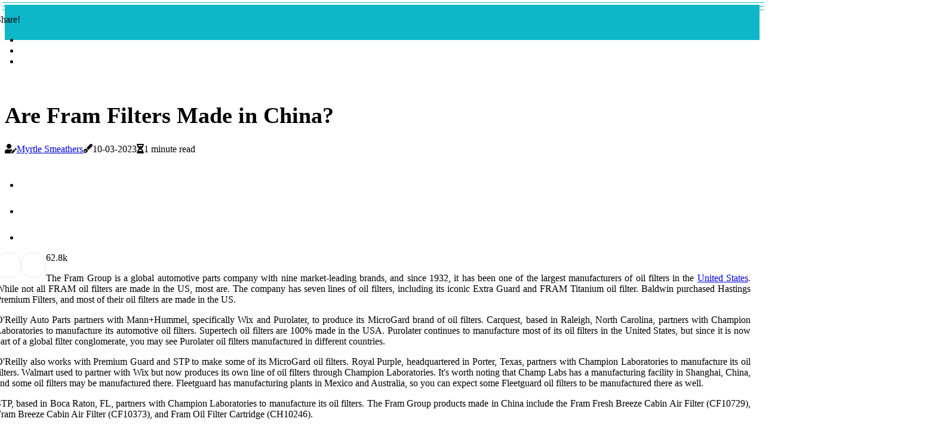

--- FILE ---
content_type: text/html;charset=utf-8
request_url: https://www.24x30x1airfilter.com/are-fram-filters-made-in-china
body_size: 15292
content:
<!DOCTYPE html><html lang="en-US"><head><meta charset="UTF-8" /><meta http-equiv="X-UA-Compatible" content="IE=edge" /><meta name="viewport" content="width=device-width, initial-scale=1" /><meta name="generator" content="WordPress 5.4" /><meta name="robots" content="index,follow,max-snippet:-1, max-image-preview:large, max-video-preview:-1"><title>Are Fram Filters Made in China?</title><meta name="author" content="Myrtle Smeathers" /><meta name="description" content="FRAM is one of the largest manufacturers of oil filters in the United States. Learn more about where FRAM oil filters are made and other US-made brands." /><meta name="keywords" content="fram group, first brands group, extra guard, fram titanium oil filter, baldwin, hastings premium filters, o'reilly auto parts, mann+hummel, wix, purolater, carquest, champion laboratories, supertech oil filters" /><link rel="canonical" href="https://www.24x30x1airfilter.com/are-fram-filters-made-in-china" /><meta property="og:locale" content="en_US" /><meta property="og:type" content="website" /><meta property="og:title" content="Are Fram Filters Made in China?" /><meta property="og:description" content="FRAM is one of the largest manufacturers of oil filters in the United States. Learn more about where FRAM oil filters are made and other US-made brands." /><meta property="og:url" content="https://www.24x30x1airfilter.com/are-fram-filters-made-in-china" /><meta property="og:site_name" content="24x30x1airfilter.com"/><meta property="og:image" content="https://www.24x30x1airfilter.com/img/17c8472bfad0ae4ca61154285ab40c7a.jpg?12"/><meta name="twitter:card" content="summary_large_image" /><meta name="twitter:description" content="FRAM is one of the largest manufacturers of oil filters in the United States. Learn more about where FRAM oil filters are made and other US-made brands." /><meta name="twitter:title" content="Are Fram Filters Made in China?" /><script type='application/ld+json' class='yoast-schema-graph yoast-schema-graph--main'>{"@context": "https://schema.org","@graph": [{"@type": "WebSite","@id": "https://www.24x30x1airfilter.com#website","url": "https://www.24x30x1airfilter.com","name": "24x30x1airfilter.com","inLanguage": "en","description": "FRAM is one of the largest manufacturers of oil filters in the United States. Learn more about where FRAM oil filters are made and other US-made brands."},{"@type": "ImageObject","@id": "https://www.24x30x1airfilter.com/are-fram-filters-made-in-china#primaryimage","inLanguage": "en","url": "https://www.24x30x1airfilter.com/img/17c8472bfad0ae4ca61154285ab40c7a.jpg?12","width": 1920,"height": 800,"caption": "Are Fram Filters Made in China?"},{"@type": "WebPage","@id": "https://www.24x30x1airfilter.com/are-fram-filters-made-in-china#webpage","url": "https://www.24x30x1airfilter.com/are-fram-filters-made-in-china","name": "Are Fram Filters Made in China?","isPartOf": {"@id": "https://www.24x30x1airfilter.com#website"},"inLanguage": "en","primaryImageOfPage": {"@id": "https://www.24x30x1airfilter.com/are-fram-filters-made-in-china#primaryimage"},"datePublished": "2025-10-12T13-55-31.000Z","dateModified": "2025-10-12T13-55-31.000Z","description": "FRAM is one of the largest manufacturers of oil filters in the United States. Learn more about where FRAM oil filters are made and other US-made brands.","potentialAction": [{"@type": "ReadAction","target": ["https://www.24x30x1airfilter.com/are-fram-filters-made-in-china"]}]}]}</script><script async src="https://www.googletagmanager.com/gtag/js?id=G-V7ELS4EK5R"></script><script> window.dataLayer = window.dataLayer || []; function gtag(){dataLayer.push(arguments);} gtag('js', new Date()); gtag('config', 'G-V7ELS4EK5R');</script><link rel="icon" href="https://www.24x30x1airfilter.com/img/favicon.png" type="image/x-icon" /><link rel="apple-touch-icon-precomposed" sizes="57x57" href="https://www.24x30x1airfilter.com/img/apple-touch-icon-57x57.png" /><link rel="apple-touch-icon-precomposed" sizes="114x114" href="https://www.24x30x1airfilter.com/img/apple-touch-icon-114x114.png" /><link rel="apple-touch-icon-precomposed" sizes="72x72" href="https://www.24x30x1airfilter.com/img/apple-touch-icon-72x72.png" /><link rel="apple-touch-icon-precomposed" sizes="144x144" href="https://www.24x30x1airfilter.com/img/apple-touch-icon-144x144.png" /><link rel="apple-touch-icon-precomposed" sizes="60x60" href="https://www.24x30x1airfilter.com/img/apple-touch-icon-60x60.png" /><link rel="apple-touch-icon-precomposed" sizes="120x120" href="https://www.24x30x1airfilter.com/img/apple-touch-icon-120x120.png" /><link rel="apple-touch-icon-precomposed" sizes="76x76" href="https://www.24x30x1airfilter.com/img/apple-touch-icon-76x76.png" /><link rel="apple-touch-icon-precomposed" sizes="152x152" href="https://www.24x30x1airfilter.com/img/apple-touch-icon-152x152.png" /><link rel="icon" type="image/png" href="https://www.24x30x1airfilter.com/img/favicon-196x196.png" sizes="196x196" /><link rel="icon" type="image/png" href="https://www.24x30x1airfilter.com/img/favicon-96x96.png" sizes="96x96" /><link rel="icon" type="image/png" href="https://www.24x30x1airfilter.com/img/favicon-32x32.png" sizes="32x32" /><link rel="icon" type="image/png" href="https://www.24x30x1airfilter.com/img/favicon-16x16.png" sizes="16x16" /><link rel="icon" type="image/png" href="https://www.24x30x1airfilter.com/img/favicon-128.png" sizes="128x128" /><meta name="application-name" content="&nbsp;"/><meta name="msapplication-TileColor" content="#FFFFFF" /><meta name="msapplication-TileImage" content="mstile-144x144.png" /><meta name="msapplication-square70x70logo" content="mstile-70x70.png" /><meta name="msapplication-square150x150logo" content="mstile-150x150.png" /><meta name="msapplication-wide310x150logo" content="mstile-310x150.png" /><meta name="msapplication-square310x310logo" content="mstile-310x310.png" /><script> WebFontConfig = { google: { families: ['Karla', 'Montserrat'] } }; (function(d) { var wf = d.createElement('script'), s = d.scripts[0]; wf.src = 'https://ajax.googleapis.com/ajax/libs/webfont/1.6.26/webfont.js'; wf.async = true; s.parentNode.insertBefore(wf, s); })(document);</script><style type="text/css">:root{ --main-color:#0000EE; --font-heading:Karla; --font-body:Montserrat;}.enable_footer_columns_dark { background: #151515; color: #fff; border-top: 1px solid #303030;}</style><link rel="stylesheet" href="https://www.24x30x1airfilter.com/css/bootstrap.min.css?ver=3.1.3" type="text/css" media="all" /><link rel="stylesheet" href="https://cdnjs.cloudflare.com/ajax/libs/font-awesome/5.15.4/css/all.min.css" /><link rel="https://api.w.org/" href="https://www.24x30x1airfilter.com/wp-json" /><link rel="EditURI" type="application/rsd+xml" title="RSD" href="https://www.24x30x1airfilter.com/xmlrpc.php?rsd" /><link rel="wlwmanifest" type="application/wlwmanifest+xml" href="https://www.24x30x1airfilter.com/wp-includes/wlwmanifest.xml"/><link rel="shortlink" href="https://www.24x30x1airfilter.com"/><style type="text/css">.zzgw_header_magazine_style.two_header_top_style.zzgw_cus_top_share .header_top_bar_wrapper { background: #0DB7C8;}h4 {margin-top: 34px;}.home_section3 { background-color: #0DB7C808;}.enable_footer_columns_dark { background: #0DB7C8; color: #fff; border-top: 1px solid #0DB7C8;}.zzgw_radus_e {border-radius: 5px;}.single_post_title_main { text-align: left; max-width: 82%; font-size: 38px;}ul.jl_s_pagination { display: none;}.cc-window { position: fixed; left: 0; right: 0; bottom: 0; width: 100%; background-color: rgba(0,0,0,0.75); z-index: 999; opacity: 1; transition: all 0.3s ease;}.cc-window .box-cookies { padding: 15px; text-align: center; color: #DBE0DF; font-size: 13px; font-weight: 400; line-height: 30px;}.cc-window .box-cookies { padding: 15px; text-align: center; color: #DBE0DF; font-size: 13px; font-weight: 400; line-height: 30px;}.cc-window .cc-close .cc-reject .cc-custom{ display: inline-block; margin-left: 10px; line-height: normal; padding: 10px 20px; background-color: #0DB7C8; color: #fff; font-weight: bold; border-radius: 8px; cursor: pointer; transition: all 0.3s ease-in-out;}.footer_logo_about{font-weight: bold;font-size: 38px;}.post_content.zzgw_content { text-align: justify;}.jm-post-like{cursor:pointer;}a.jm-post-like.loved { background: red; border-radius: 18px;}.single_post_share_icon_post li a i { display: inline-block; padding: 0; color: #fff; text-align: center; text-transform: capitalize; font-size: 16px; font-weight: 500; height: 40px; line-height: 40px; width: 40px; border-radius: 18px;}.single-post-meta-wrapper.zzgw_sfoot i { float: left; display: inline-block; padding: 0; color: #000; text-align: center; margin-right: 0; text-transform: capitalize; font-size: 16px; font-weight: 500; height: 40px; line-height: 40px; width: 40px; border-radius: 18px; border: 1px solid #ebebeb;}.auth .author-info.zzgw_auth_head { background: transparent; padding: 0px 11%; text-align: center; margin-bottom: 0px;}.main_title_col .auth { margin-top: 0px; margin-bottom: 30px; padding: 0px; border: 0px !important;}.auth .author-info.zzgw_auth_head { background: transparent; padding: 0px 11%; text-align: center; margin-bottom: 0px;}.author-info.zzgw_auth_head .author-avatar { display: block; float: right; margin-left: 50px;}.author-info.zzgw_auth_head .avatar { width: 198px !important; border: 7px solid #fff; border-radius: 50%; overflow: hidden; margin-top: -27px;}.author-info.zzgw_auth_head .author-description { float: right; display: block; margin: 0px; width: 55%;}.auth .author_commentcount, .auth .author_postcount { font-size: 12px; color: #fff; line-height: 1.2; background: #0DB7C8; margin-right: 5px; padding: 2px 10px; border-radius: 18px;}.grid-sidebar .box { margin-bottom: 0!important; width: 50%; padding: 0; padding-right: 20px; padding-left: 20px; float: left; position: relative;}ol {display: inline-block;list-style-type: none;margin: 0px 0px 20px 80px;padding: 0;overflow: hidden;font-size: 12px;padding-left: 0;border-left: 1px solid #0DB7C8;}ol li {display: inline;margin-right: 8px;}ol li::before {content: ">";margin-right: 8px;}ol li:first-child::before {content: "";}.jlm_w .jlma { top: 4px;}.jlm_w .jlmb { top: 10px;}.jlm_w .jlmc { top: 16px;}.jlm_w span { display: block; position: absolute; width: 124%; height: 1px; border-radius: 82px; background: #0DB7C8; left: 4px;}.bottom_footer_menu_text .zzgw_ft_w { border-top: 1px solid #ffff;}.menu-footer { margin-bottom: 0; padding: 0px; float: right; margin: -5px 35px 0px 0px;}.footer-bottom { color: #fff;}#menu-footer-menu li a { text-decoration: none; color: #fff;}.jellywp_about_us_widget_wrapper .footer_logo_about {margin-bottom: 30px;float: none;display: inline-block;width:100%;}.zzgw_cat_img_w:last-child, .footer-columns .zzgw_cat_img_w:nth-last-child(2) {margin-bottom: 8px;}.jli-moon{font-family: Font Awesome 5 Pro!important;}.jli-moon:before { content: "\f022";}.jli-sun{font-family: Font Awesome 5 Free!important;}.jli-sun:before { content: "\f022";}.zzgw_day_night .jl-night-toggle-icon { width: 45px; background: rgba(0,0,0,.3); border-radius: 15;}.zzgw__cat_img_w .zzgw__cat_img_c { height: 64px; position: relative; border-radius: 25px; margin-top: :14px;}.footer-columns .zzgw__cat_img_w .zzgw__cat_img_c { border: 0px solid #525252; background: #3a3939;}header.header-wraper.zzgw_header_magazine_style.two_header_top_style.header_layout_style3_custom.zzgw_cus_top_share.border_down { background: #0DB7C8; height: 122px;}.zzgw__s_pagination { display: none;}.zzgw_cites { margin-top: 40px;}.row { display: -ms-flexbox; display: flex; -ms-flex-wrap: wrap; flex-wrap: wrap; margin-right: -15px; margin-left: -15px; width: 100%;}.zzgw__lead_large { display: block;position: relative;}.zzgw__lead_mobile { display: none;position: relative;}@media only screen and (max-width: 400px) { .author-info.zzgw_auth_head .author-description { float: right; display: block; margin: 0px; width: 100%;}.author-info.zzgw_auth_head .author-avatar { display: block; float: none; margin-left: 0px;}.grid-sidebar .box { margin-bottom: 0!important; width: 100%; padding: 0; padding-right: 20px; padding-left: 20px; float: left; position: relative;}.zzgw__lead_large { display: none;position: relative;}.zzgw__lead_mobile { display: block;position: relative;}}</style><style></style></head><body class="mobile_nav_class jl-has-sidebar"><div class="options_layout_wrapper zzgw_clear_at zzgw_radius zzgw_none_box_styles zzgw_border_radiuss zzgw_en_day_night"><div class="options_layout_container full_layout_enable_front"><header class="header-wraper zzgw_header_magazine_style two_header_top_style header_layout_style3_custom zzgw_cus_top_share "><div class="header_top_bar_wrapper"><div class="container"><div class="row"><div class="col-md-12"><div class="menu-primary-container navigation_wrapper"><ul id="zzgw_top_menu" class="zzgw_main_menu"></ul></div><div class="zzgw_top_cus_social" style="height: 43px;"><div class="menu_mobile_share_wrapper"> <span class="zzgw_hfollow">Share!</span><ul class="social_icon_header_top zzgw_socialcolor"><li> <a class="facebook" rel="nofollow" href="https://www.facebook.com/sharer.php?u=https://www.24x30x1airfilter.com/are-fram-filters-made-in-china" target="_blank"><i class="jli-facebook"></i></a></li><li> <a class="twitter" rel="nofollow" href="https://twitter.com/share?url=https://www.24x30x1airfilter.com/are-fram-filters-made-in-china&amp;text=https://www.24x30x1airfilter.com/post&amp;hashtags=24x30x1airfilter.com" target="_blank"><i class="jli-twitter"></i></a></li><li> <a class="linkedin" rel="nofollow" href="http://www.linkedin.com/shareArticle?mini=true&amp;url=https://www.24x30x1airfilter.com/are-fram-filters-made-in-china" target="_blank"><i class="jli-linkedin"></i></a></li></ul></div></div></div></div></div></div><div class="zzgw_blank_nav"></div><div id="menu_wrapper" class="menu_wrapper zzgw_menu_sticky zzgw_stick"><div class="container"><div class="row"><div class="main_menu col-md-12" style="height: 79px;"><div class="search_header_menu zzgw_nav_mobile"><div class="menu_mobile_icons"><div class="jlm_w"><span class="jlma"></span><span class="jlmb"></span><span class="jlmc"></span></div></div></div></div></div></div></div></div></header><div class="mobile_menu_overlay"></div><div class="zzgw_single_style3"><div class="single_content_header single_captions_overlay_image_full_width"><div class="image-post-thumb" style="background-image: url('https://www.24x30x1airfilter.com/img/17c8472bfad0ae4ca61154285ab40c7a.jpg?12')"></div><div class="single_post_entry_content"><h1 class="single_post_title_main">Are Fram Filters Made in China?</h1><span class="zzgw_post_meta"><span class="zzgw_author_img_w"><i class="fas fa-user-edit"></i><a href="https://www.24x30x1airfilter.com/myrtle-smeathers" title="Posts by Myrtle Smeathers" rel="author">Myrtle Smeathers</a></span><span class="post-date"><i class="fas fa-pen-fancy"></i>10-03-2023</span><span class="post-read-time"><i class="fa fa-hourglass-half"></i>1 minute read</span></span></div></div></div><section id="content_main" class="clearfix zzgw_spost"><div class="container"><div class="row main_content"><div class="col-md-8 loop-large-post" id="content"><div class="widget_container content_page"><div class="post type-post status-publish format-gallery has-post-thumbnail hentry category-business tag-inspiration tag-morning tag-tip tag-tutorial post_format-post-format-gallery"><div class="single_section_content box blog_large_post_style"><div class="post_content_w"><div class="post_sw"><div class="post_s"><div class="zzgw_single_share_wrapper zzgw_clear_at"><ul class="single_post_share_icon_post"><li class="single_post_share_facebook"><a rel="nofollow noopener" href="https://www.facebook.com/sharer.php?u=https://www.24x30x1airfilter.com/are-fram-filters-made-in-china" target="_blank"><i class="jli-facebook"></i></a></li><li class="single_post_share_twitter"><a rel="nofollow noopener" href="https://twitter.com/share?url=https://www.24x30x1airfilter.com/are-fram-filters-made-in-china&amp;text=https://www.24x30x1airfilter.com/post&amp;hashtags=24x30x1airfilter.com" target="_blank"><i class="jli-twitter"></i></a></li><li class="single_post_share_linkedin"><a rel="nofollow noopener" href="http://www.linkedin.com/shareArticle?mini=true&amp;url=https://www.24x30x1airfilter.com/are-fram-filters-made-in-china" target="_blank"><i class="jli-linkedin"></i></a></li></ul></div><span class="single-post-meta-wrapper zzgw_sfoot"><a class="jm-post-like" data-post_id="are-fram-filters-made-in-china" title="Like"><i class="jli-love"></i><span id="love">6</span></a><span class="view_options"><i class="jli-view-o"></i><span>2.8k</span></span></span></div></div><div class="post_content zzgw_content"><p>The Fram Group is a global automotive parts company with nine market-leading brands, and since 1932, it has been one of the largest manufacturers of oil filters in the <a href="https://www.michaelforphiladelphia.com/what-is-the-main-source-of-campaign-funds">United States</a>. While not all FRAM oil filters are made in the US, most are. The company has seven lines of oil filters, including its iconic Extra Guard and FRAM Titanium oil filter. Baldwin purchased Hastings Premium Filters, and most of their oil filters are made in the US. </p><p>O'Reilly Auto Parts partners with Mann+Hummel, specifically Wix and Purolater, to produce its MicroGard brand of oil filters. Carquest, based in Raleigh, North Carolina, partners with Champion Laboratories to manufacture its automotive oil filters. Supertech oil filters are 100% made in the USA. Purolater continues to manufacture most of its oil filters in the United States, but since it is now part of a global filter conglomerate, you may see Purolater oil filters manufactured in different countries. </p><p>O'Reilly also works with Premium Guard and STP to make some of its MicroGard oil filters. Royal Purple, headquartered in Porter, Texas, partners with Champion Laboratories to manufacture its oil filters. Walmart used to partner with Wix but now produces its own line of oil filters through Champion Laboratories. It's worth noting that Champ Labs has a manufacturing facility in Shanghai, China, and some oil filters may be manufactured there. Fleetguard has manufacturing plants in Mexico and Australia, so you can expect some Fleetguard oil filters to be manufactured there as well. </p><p>STP, based in Boca Raton, FL, partners with Champion Laboratories to manufacture its oil filters. The Fram Group products made in China include the Fram Fresh Breeze Cabin Air Filter (CF10729), Fram Breeze Cabin Air Filter (CF10373), and Fram Oil Filter Cartridge (CH10246).</p></div></div><div class="clearfix"></div><div class="single_tag_share"><div class="tag-cat"><ul class="single_post_tag_layout"></ul></div></div><div class="postnav_w"><div class="postnav_left"><div class="single_post_arrow_content"><a href="https://www.24x30x1airfilter.com/what-discount-rate-for-dcf" id="prepost"> <span class="zzgw_cpost_nav"> <span class="zzgw_post_nav_link"><i class="jli-left-arrow"></i>Next post</span><span class="zzgw_cpost_title">What is the Best Discount Rate for DCF Analysis?</span></span></a></div></div></div><div class="related-posts"><h4>New Articles</h4><div class="single_related_post" id="relatedposts"><div class="zzgw_m_right zzgw_m_list zzgw_m_img"><div class="zzgw_m_right_w"><div class="zzgw_m_right_img zzgw_radus_e"><a href="https://www.24x30x1airfilter.com/which-filter-water-dispenser-is-best"><img width="500" height="350" src="https://www.24x30x1airfilter.com/img/t893aada7b7511a48e0e71ccf79002516.jpg?12" class="attachment-sprasa_slider_grid_small size-sprasa_slider_grid_small wp-post-image" alt="Which Water Filter Dispenser is the Best Choice?" loading="lazy" onerror="imgError(this)"></a></div><div class="zzgw_m_right_content"><h2 class="entry-title"> <a href="https://www.24x30x1airfilter.com/which-filter-water-dispenser-is-best" tabindex="-1">Which Water Filter Dispenser is the Best Choice?</a></h2><span class="zzgw_post_meta"><span class="zzgw_author_img_w"><i class="fas fa-user-edit"></i><a href="https://www.24x30x1airfilter.com/myrtle-smeathers" title="Posts by Myrtle Smeathers" rel="author">Myrtle Smeathers</a></span><span class="post-read-time"><i class="fa fa-hourglass-half"></i>1 minute read</span></span><p>When it comes to choosing the right water filter dispenser for your home, there are a few factors to consider. Learn more about dual filter systems, Brita filters, under-sink filters, faucet filters, in-line shower filters, whole-house filters and more.</p></div></div></div><div class="zzgw_m_right zzgw_m_list zzgw_m_img"><div class="zzgw_m_right_w"><div class="zzgw_m_right_img zzgw_radus_e"><a href="https://www.24x30x1airfilter.com/does-air-filter-quality-make-a-difference"><img width="500" height="350" src="https://www.24x30x1airfilter.com/img/tf077ea6d8f5a5eafe9bd4ef3c6fcd4aa.jpg?12" class="attachment-sprasa_slider_grid_small size-sprasa_slider_grid_small wp-post-image" alt="Does Air Filter Quality Really Make a Difference?" loading="lazy" onerror="imgError(this)"></a></div><div class="zzgw_m_right_content"><h2 class="entry-title"> <a href="https://www.24x30x1airfilter.com/does-air-filter-quality-make-a-difference" tabindex="-1">Does Air Filter Quality Really Make a Difference?</a></h2><span class="zzgw_post_meta"><span class="zzgw_author_img_w"><i class="fas fa-user-edit"></i><a href="https://www.24x30x1airfilter.com/myrtle-smeathers" title="Posts by Myrtle Smeathers" rel="author">Myrtle Smeathers</a></span><span class="post-read-time"><i class="fa fa-hourglass-half"></i>2 minutes read</span></span><p>Learn how high-quality air filters can improve Indoor Air Quality (IAQ) and help alleviate respiratory ailments such as asthma and hay fever.</p></div></div></div><div class="zzgw_m_right zzgw_m_list zzgw_m_img"><div class="zzgw_m_right_w"><div class="zzgw_m_right_img zzgw_radus_e"><a href="https://www.24x30x1airfilter.com/who-makes-filterbuy"><img width="500" height="350" src="https://www.24x30x1airfilter.com/img/tc21b55da080f29741db130eee0fcb25e.jpg?12" class="attachment-sprasa_slider_grid_small size-sprasa_slider_grid_small wp-post-image" alt="FilterBuy: Quality Filters and Unbeatable Service" loading="lazy" onerror="imgError(this)"></a></div><div class="zzgw_m_right_content"><h2 class="entry-title"> <a href="https://www.24x30x1airfilter.com/who-makes-filterbuy" tabindex="-1">FilterBuy: Quality Filters and Unbeatable Service</a></h2><span class="zzgw_post_meta"><span class="zzgw_author_img_w"><i class="fas fa-user-edit"></i><a href="https://www.24x30x1airfilter.com/myrtle-smeathers" title="Posts by Myrtle Smeathers" rel="author">Myrtle Smeathers</a></span><span class="post-read-time"><i class="fa fa-hourglass-half"></i>1 minute read</span></span><p>FilterBuy offers quality air filters at unbeatable prices with fast delivery and excellent customer service. Learn more about their expansion in Pennsylvania.</p></div></div></div><div class="zzgw_m_right zzgw_m_list zzgw_m_img"><div class="zzgw_m_right_w"><div class="zzgw_m_right_img zzgw_radus_e"><a href="https://www.24x30x1airfilter.com/are-nd-filters-necessary"><img width="500" height="350" src="https://www.24x30x1airfilter.com/img/t3cd9a7c7ddd29956319b3b925c2fb42e.jpg?12" class="attachment-sprasa_slider_grid_small size-sprasa_slider_grid_small wp-post-image" alt="The Essential Guide to Neutral Density Filters" loading="lazy" onerror="imgError(this)"></a></div><div class="zzgw_m_right_content"><h2 class="entry-title"> <a href="https://www.24x30x1airfilter.com/are-nd-filters-necessary" tabindex="-1">The Essential Guide to Neutral Density Filters</a></h2><span class="zzgw_post_meta"><span class="zzgw_author_img_w"><i class="fas fa-user-edit"></i><a href="https://www.24x30x1airfilter.com/myrtle-smeathers" title="Posts by Myrtle Smeathers" rel="author">Myrtle Smeathers</a></span><span class="post-read-time"><i class="fa fa-hourglass-half"></i>3 minutes read</span></span><p>Are neutral density (ND) filters necessary for landscape photography? This guide will explain what an ND filter does, why you might need one, and provide tips on the best brands of ND filters.</p></div></div></div></div></div></div></div><div class="brack_space"></div></div></div><div class="col-md-4" id="sidebar"><div class="zzgw_sidebar_w"></div></div></div></div></section><div id="content_nav" class="zzgw_mobile_nav_wrapper"><div id="nav" class="zzgw_mobile_nav_inner"><div class="menu_mobile_icons mobile_close_icons closed_menu"> <span class="zzgw_close_wapper"><span class="zzgw_close_1"></span><span class="zzgw_close_2"></span></span></div><ul id="mobile_menu_slide" class="menu_moble_slide"><li class="menu-item current-menu-item current_page_item"> <a href="https://www.24x30x1airfilter.com">Home<span class="border-menu"></span></a></li><li class="menu-item menu-item-has-children"> <a href="#">Best Reads<span class="border-menu"></span><span class="arrow_down"><i class="jli-down-chevron" aria-hidden="true"></i></span></a><ul class="sub-menu"><li class="menu-item current-menu-item current_page_item"> <a class="bd_left" href="https://www.24x30x1airfilter.com/are-nd-filters-worth-it">Are ND Filters Worth It? A Comprehensive Guide<span class="border-menu"></span></a></li><li class="menu-item current-menu-item current_page_item"> <a class="bd_left" href="https://www.24x30x1airfilter.com/what-kind-of-discounts-do-you-get-with-an-aarp-card">What Kind of Discounts Can You Get with an AARP Card?<span class="border-menu"></span></a></li><li class="menu-item current-menu-item current_page_item"> <a class="bd_left" href="https://www.24x30x1airfilter.com/are-nd-filters-necessary">The Essential Guide to Neutral Density Filters<span class="border-menu"></span></a></li><li class="menu-item current-menu-item current_page_item"> <a class="bd_left" href="https://www.24x30x1airfilter.com/are-fram-filters-made-in-china">Are Fram Filters Made in China?<span class="border-menu"></span></a></li><li class="menu-item current-menu-item current_page_item"> <a class="bd_left" href="https://www.24x30x1airfilter.com/what-water-filter-pitcher-removes-the-most-contaminants">Which Water Filter Pitcher Removes the Most Contaminants?<span class="border-menu"></span></a></li><li class="menu-item current-menu-item current_page_item"> <a class="bd_left" href="https://www.24x30x1airfilter.com/discount-filter-reviews">Discount Filters: Reviews and Benefits<span class="border-menu"></span></a></li><li class="menu-item current-menu-item current_page_item"> <a class="bd_left" href="https://www.24x30x1airfilter.com/what-is-the-best-discount-code-finder">The Best Discount Code Finder: 20 Sites to Save Money<span class="border-menu"></span></a></li><li class="menu-item current-menu-item current_page_item"> <a class="bd_left" href="https://www.24x30x1airfilter.com/understanding-fram-drive-filters-and-allied-signal-inc">Understanding 24x30x1 Air Filters<span class="border-menu"></span></a></li><li class="menu-item current-menu-item current_page_item"> <a class="bd_left" href="https://www.24x30x1airfilter.com/which-discount-rate-to-use">What Discount Rate Should You Use?<span class="border-menu"></span></a></li><li class="menu-item current-menu-item current_page_item"> <a class="bd_left" href="https://www.24x30x1airfilter.com/who-makes-filterbuy">FilterBuy: Quality Filters and Unbeatable Service<span class="border-menu"></span></a></li><li class="menu-item current-menu-item current_page_item"> <a class="bd_left" href="https://www.24x30x1airfilter.com/who-owns-filterbuy">Who Owns FilterBuy? An Expert's Perspective<span class="border-menu"></span></a></li><li class="menu-item current-menu-item current_page_item"> <a class="bd_left" href="https://www.24x30x1airfilter.com/what-is-a-good-number-for-discount-rate">What is the Optimal Discount Rate for Investment?<span class="border-menu"></span></a></li><li class="menu-item current-menu-item current_page_item"> <a class="bd_left" href="https://www.24x30x1airfilter.com/is-discount-filter-legit">Is Discount Filter Legit? - A Comprehensive Guide<span class="border-menu"></span></a></li><li class="menu-item current-menu-item current_page_item"> <a class="bd_left" href="https://www.24x30x1airfilter.com/is-a-higher-or-lower-discount-rate-better">What is the Best Discount Rate for Investment Analysis?<span class="border-menu"></span></a></li><li class="menu-item current-menu-item current_page_item"> <a class="bd_left" href="https://www.24x30x1airfilter.com/what-brand-of-filtered-water-is-the-best">Which Filtered Water Brand is the Best Choice?<span class="border-menu"></span></a></li><li class="menu-item current-menu-item current_page_item"> <a class="bd_left" href="https://www.24x30x1airfilter.com/can-you-get-scammed-using-discount-codes">Are You at Risk of Being Scammed by Discount Codes?<span class="border-menu"></span></a></li><li class="menu-item current-menu-item current_page_item"> <a class="bd_left" href="https://www.24x30x1airfilter.com/discount-code-discount-filters">Discount Filters: Get the Best Deals and Refunds<span class="border-menu"></span></a></li><li class="menu-item current-menu-item current_page_item"> <a class="bd_left" href="https://www.24x30x1airfilter.com/are-premium-air-filters-worth-it">Are Premium Air Filters Worth It?<span class="border-menu"></span></a></li><li class="menu-item current-menu-item current_page_item"> <a class="bd_left" href="https://www.24x30x1airfilter.com/who-makes-fram-drive-filters">Who Makes Fram Drive Filters? A Comprehensive Guide<span class="border-menu"></span></a></li><li class="menu-item current-menu-item current_page_item"> <a class="bd_left" href="https://www.24x30x1airfilter.com/discount-filters-legit">Are Discount Filters Legit?<span class="border-menu"></span></a></li><li class="menu-item current-menu-item current_page_item"> <a class="bd_left" href="https://www.24x30x1airfilter.com/what-is-a-good-discount-rate-to-use-for-npv">What is the Best Discount Rate to Use for Net Present Value (NPV)?<span class="border-menu"></span></a></li><li class="menu-item current-menu-item current_page_item"> <a class="bd_left" href="https://www.24x30x1airfilter.com/is-discount-filters-a-good-company">Is Discount Filters a Reliable Company?<span class="border-menu"></span></a></li><li class="menu-item current-menu-item current_page_item"> <a class="bd_left" href="https://www.24x30x1airfilter.com/what-discount-does-aarp-offer">What Discounts Does AARP Offer?<span class="border-menu"></span></a></li><li class="menu-item current-menu-item current_page_item"> <a class="bd_left" href="https://www.24x30x1airfilter.com/what-is-appropriate-discount-rate">What is the Appropriate Discount Rate?<span class="border-menu"></span></a></li><li class="menu-item current-menu-item current_page_item"> <a class="bd_left" href="https://www.24x30x1airfilter.com/discount-filter-code">Discount Filters: Get the Best Deals with Coupons and Cash Back<span class="border-menu"></span></a></li><li class="menu-item current-menu-item current_page_item"> <a class="bd_left" href="https://www.24x30x1airfilter.com/does-air-filter-quality-make-a-difference">Does Air Filter Quality Really Make a Difference?<span class="border-menu"></span></a></li><li class="menu-item current-menu-item current_page_item"> <a class="bd_left" href="https://www.24x30x1airfilter.com/is-discount-filters-legit">Is Discount Filters Legit? - A Comprehensive Review<span class="border-menu"></span></a></li><li class="menu-item current-menu-item current_page_item"> <a class="bd_left" href="https://www.24x30x1airfilter.com/what-discount-rate-should-be-used-for-dcf">What Discount Rate Should You Use for DCF Analysis?<span class="border-menu"></span></a></li><li class="menu-item current-menu-item current_page_item"> <a class="bd_left" href="https://www.24x30x1airfilter.com/who-makes-fram-filter">Who Makes Fram Filters: An Expert's Guide<span class="border-menu"></span></a></li><li class="menu-item current-menu-item current_page_item"> <a class="bd_left" href="https://www.24x30x1airfilter.com/which-discount-is-better">Which Discount is Better: Exploring the Pros and Cons of Different Discount Strategies<span class="border-menu"></span></a></li><li class="menu-item current-menu-item current_page_item"> <a class="bd_left" href="https://www.24x30x1airfilter.com/who-makes-fram-filters-now">Who Makes Fram Filters Now? A Comprehensive Guide<span class="border-menu"></span></a></li><li class="menu-item current-menu-item current_page_item"> <a class="bd_left" href="https://www.24x30x1airfilter.com/are-cheap-air-filters-ok">Are Cheap Air Filters Really OK?<span class="border-menu"></span></a></li><li class="menu-item current-menu-item current_page_item"> <a class="bd_left" href="https://www.24x30x1airfilter.com/are-more-expensive-engine-air-filters-worth-it">Are More Expensive Engine Air Filters Worth It?<span class="border-menu"></span></a></li><li class="menu-item current-menu-item current_page_item"> <a class="bd_left" href="https://www.24x30x1airfilter.com/how-do-you-choose-appropriate-discount-rate">Choosing the Right Discount Rate for Your Investment<span class="border-menu"></span></a></li><li class="menu-item current-menu-item current_page_item"> <a class="bd_left" href="https://www.24x30x1airfilter.com/which-water-filter-dispenser-is-best">Which Water Filter Dispenser is the Best Choice?<span class="border-menu"></span></a></li><li class="menu-item current-menu-item current_page_item"> <a class="bd_left" href="https://www.24x30x1airfilter.com/how-do-you-know-what-discount-rate-to-use">What Discount Rate Should You Use?<span class="border-menu"></span></a></li><li class="menu-item current-menu-item current_page_item"> <a class="bd_left" href="https://www.24x30x1airfilter.com/is-discount-filter-store-legit">Is Discount Filter Store Legit?<span class="border-menu"></span></a></li><li class="menu-item current-menu-item current_page_item"> <a class="bd_left" href="https://www.24x30x1airfilter.com/how-much-of-a-discount-is-aarp">How Much of a Discount Does AARP Offer?<span class="border-menu"></span></a></li><li class="menu-item current-menu-item current_page_item"> <a class="bd_left" href="https://www.24x30x1airfilter.com/does-discount-filters-offer-free-shipping">Does Discount Filters Offer Free Shipping?<span class="border-menu"></span></a></li><li class="menu-item current-menu-item current_page_item"> <a class="bd_left" href="https://www.24x30x1airfilter.com/which-filter-water-dispenser-is-best">Which Water Filter Dispenser is the Best Choice?<span class="border-menu"></span></a></li><li class="menu-item current-menu-item current_page_item"> <a class="bd_left" href="https://www.24x30x1airfilter.com/what-discount-rate-for-dcf">What is the Best Discount Rate for DCF Analysis?<span class="border-menu"></span></a></li><li class="menu-item current-menu-item current_page_item"> <a class="bd_left" href="https://www.24x30x1airfilter.com/are-fram-filters-made-in-china">Are Fram Filters Made in China?<span class="border-menu"></span></a></li></ul></li></ul></div></div><footer id="footer-container" class="zzgw_footer_act enable_footer_columns_dark"><div class="footer-columns"><div class="container"><div class="row"><div class="col-md-4 foterwidget"><div id="sprasa_recent_post_text_widget-8" class="widget post_list_widget"><div class="widget_zzgw_wrapper"><div class="ettitle"><div class="widget-title"><h2 class="zzgw_title_c">More Posts</h2></div></div><div class="bt_post_widget"><div class="zzgw_m_right zzgw_sm_list zzgw_ml zzgw_clear_at"><div class="zzgw_m_right_w"><div class="zzgw_m_right_img zzgw_radus_e"><a href="https://www.24x30x1airfilter.com/discount-filters-legit"><img width="120" height="120" src="https://www.24x30x1airfilter.com/img/maa58b105fe53c7000f3ce5ff88c1eca0.jpg?12" class="attachment-sprasa_small_feature size-sprasa_small_feature wp-post-image" alt="Are Discount Filters Legit?" loading="lazy" onerror="imgError(this)" /></a></div><div class="zzgw_m_right_content"><h2 class="entry-title"><a href="https://www.24x30x1airfilter.com/discount-filters-legit" tabindex="-1">Are Discount Filters Legit?</a></h2><span class="zzgw_post_meta"> <span class="post-read-time"><i class="fa fa-hourglass-half"></i>1 minute read</span></span></div></div></div><div class="zzgw_m_right zzgw_sm_list zzgw_ml zzgw_clear_at"><div class="zzgw_m_right_w"><div class="zzgw_m_right_img zzgw_radus_e"><a href="https://www.24x30x1airfilter.com/is-discount-filter-legit"><img width="120" height="120" src="https://www.24x30x1airfilter.com/img/m3399459d059b3ba21a7c13cb496f5223.jpg?12" class="attachment-sprasa_small_feature size-sprasa_small_feature wp-post-image" alt="Is Discount Filter Legit? - A Comprehensive Guide" loading="lazy" onerror="imgError(this)" /></a></div><div class="zzgw_m_right_content"><h2 class="entry-title"><a href="https://www.24x30x1airfilter.com/is-discount-filter-legit" tabindex="-1">Is Discount Filter Legit? - A Comprehensive Guide</a></h2><span class="zzgw_post_meta"> <span class="post-read-time"><i class="fa fa-hourglass-half"></i>1 minute read</span></span></div></div></div></div></div></div></div><div class="col-md-4"><div id="sprasa_about_us_widget-2" class="widget jellywp_about_us_widget"><div class="widget_zzgw_wrapper about_widget_content"><div class="jellywp_about_us_widget_wrapper"><div class="footer_logo_about" style="font-variant-caps: all-small-caps;">24x30x1airfilter</div><div></div><div class="social_icons_widget"><ul class="social-icons-list-widget icons_about_widget_display"></ul></div></div></div></div><div id="sprasa_about_us_widget-4" class="widget jellywp_about_us_widget"><div class="widget_zzgw_wrapper about_widget_content"><div class="jellywp_about_us_widget_wrapper"><div class="social_icons_widget"><ul class="social-icons-list-widget icons_about_widget_display"></ul></div></div></div></div></div></div></div></div><div class="footer-bottom enable_footer_copyright_dark"><div class="container"><div class="row bottom_footer_menu_text"><div class="col-md-12"><div class="zzgw_ft_w">© Copyright <span id="year"></span> 24x30x1airfilter.com. All rights reserved.<ul id="menu-footer-menu" class="menu-footer"><li class="menu-item menu-item-6"> <a rel="nofollow" href="https://www.24x30x1airfilter.com/myrtle-smeathers">About us 24x30x1airfilter</a></li><li class="menu-item menu-item-7"> <a rel="nofollow" href="https://www.24x30x1airfilter.com/privacy">Privacy policy</a></li></li></ul></div></div></div></div></div></footer><div id="go-top"> <a href="#go-top"><i class="jli-up-chevron"></i></a></div></div></div><div id="ccokies" role="dialog" aria-live="polite" aria-label="cookieconsent" aria-describedby="cookieconsent:desc" class="cc-window cc-banner cc-type-info cc-theme-block cc-bottom " style="display:none;"><div class="box-cookies"><span aria-label="dismiss cookie message" role="button" tabindex="0" class="cc-open fa fa-cookie" style="display:none;"></span><span class="cc-message innercookie">This website uses cookies.<a style="color: white;text-decoration: underline!important;" rel="nofollow" href="https://www.24x30x1airfilter.com/privacy"> Cookies Policy</a>.</span><span aria-label="dismiss cookie message" role="button" tabindex="0" class="cc-close innercookie"> OK !</span><span aria-label="dismiss cookie message" role="button" tabindex="0" class="cc-custom innercookie"> Custom Permisions</span><span aria-label="dismiss cookie message" role="button" tabindex="0" class="cc-reject innercookie"> Reject All</span></div></div><script src="https://www.24x30x1airfilter.com/wp-includes/js/jquery/jquery.min.js?ver=1.3.3-wp"></script><style> *, :before, :after { --tw-border-spacing-x: 0; --tw-border-spacing-y: 0; --tw-translate-x: 0; --tw-translate-y: 0; --tw-rotate: 0; --tw-skew-x: 0; --tw-skew-y: 0; --tw-scale-x: 1; --tw-scale-y: 1; --tw-pan-x: ; --tw-pan-y: ; --tw-pinch-zoom: ; --tw-scroll-snap-strictness: proximity; --tw-ordinal: ; --tw-slashed-zero: ; --tw-numeric-figure: ; --tw-numeric-spacing: ; --tw-numeric-fraction: ; --tw-ring-inset: ; --tw-ring-offset-width: 0px; --tw-ring-offset-color: #fff; --tw-ring-color: rgba(59, 130, 246, .5); --tw-ring-offset-shadow: 0 0 transparent; --tw-ring-shadow: 0 0 transparent; --tw-shadow: 0 0 transparent; --tw-shadow-colored: 0 0 transparent; --tw-blur: ; --tw-brightness: ; --tw-contrast: ; --tw-grayscale: ; --tw-hue-rotate: ; --tw-invert: ; --tw-saturate: ; --tw-sepia: ; --tw-drop-shadow: ; --tw-backdrop-blur: ; --tw-backdrop-brightness: ; --tw-backdrop-contrast: ; --tw-backdrop-grayscale: ; --tw-backdrop-hue-rotate: ; --tw-backdrop-invert: ; --tw-backdrop-opacity: ; --tw-backdrop-saturate: ; --tw-backdrop-sepia: } ::-webkit-backdrop { --tw-border-spacing-x: 0; --tw-border-spacing-y: 0; --tw-translate-x: 0; --tw-translate-y: 0; --tw-rotate: 0; --tw-skew-x: 0; --tw-skew-y: 0; --tw-scale-x: 1; --tw-scale-y: 1; --tw-pan-x: ; --tw-pan-y: ; --tw-pinch-zoom: ; --tw-scroll-snap-strictness: proximity; --tw-ordinal: ; --tw-slashed-zero: ; --tw-numeric-figure: ; --tw-numeric-spacing: ; --tw-numeric-fraction: ; --tw-ring-inset: ; --tw-ring-offset-width: 0px; --tw-ring-offset-color: #fff; --tw-ring-color: rgba(59, 130, 246, .5); --tw-ring-offset-shadow: 0 0 transparent; --tw-ring-shadow: 0 0 transparent; --tw-shadow: 0 0 transparent; --tw-shadow-colored: 0 0 transparent; --tw-blur: ; --tw-brightness: ; --tw-contrast: ; --tw-grayscale: ; --tw-hue-rotate: ; --tw-invert: ; --tw-saturate: ; --tw-sepia: ; --tw-drop-shadow: ; --tw-backdrop-blur: ; --tw-backdrop-brightness: ; --tw-backdrop-contrast: ; --tw-backdrop-grayscale: ; --tw-backdrop-hue-rotate: ; --tw-backdrop-invert: ; --tw-backdrop-opacity: ; --tw-backdrop-saturate: ; --tw-backdrop-sepia: } ::backdrop { --tw-border-spacing-x: 0; --tw-border-spacing-y: 0; --tw-translate-x: 0; --tw-translate-y: 0; --tw-rotate: 0; --tw-skew-x: 0; --tw-skew-y: 0; --tw-scale-x: 1; --tw-scale-y: 1; --tw-pan-x: ; --tw-pan-y: ; --tw-pinch-zoom: ; --tw-scroll-snap-strictness: proximity; --tw-ordinal: ; --tw-slashed-zero: ; --tw-numeric-figure: ; --tw-numeric-spacing: ; --tw-numeric-fraction: ; --tw-ring-inset: ; --tw-ring-offset-width: 0px; --tw-ring-offset-color: #fff; --tw-ring-color: rgba(59, 130, 246, .5); --tw-ring-offset-shadow: 0 0 transparent; --tw-ring-shadow: 0 0 transparent; --tw-shadow: 0 0 transparent; --tw-shadow-colored: 0 0 transparent; --tw-blur: ; --tw-brightness: ; --tw-contrast: ; --tw-grayscale: ; --tw-hue-rotate: ; --tw-invert: ; --tw-saturate: ; --tw-sepia: ; --tw-drop-shadow: ; --tw-backdrop-blur: ; --tw-backdrop-brightness: ; --tw-backdrop-contrast: ; --tw-backdrop-grayscale: ; --tw-backdrop-hue-rotate: ; --tw-backdrop-invert: ; --tw-backdrop-opacity: ; --tw-backdrop-saturate: ; --tw-backdrop-sepia: } .pointer-events-none { pointer-events: none } .static { position: static } .fixed { position: fixed } .absolute { position: absolute } .relative { position: relative } .inset-0 { top: 0; bottom: 0; left: 0; right: 0 } .left-0 { left: 0 } .m-0 { margin: 0 } .my-0 { margin-top: 0; margin-bottom: 0 } .mx-auto { margin-left: auto; margin-right: auto } .mx-0 { margin-left: 0; margin-right: 0 } .my-4 { margin-top: 1rem; margin-bottom: 1rem } .my-2 { margin-top: .5rem; margin-bottom: .5rem } .my-3 { margin-top: .75rem; margin-bottom: .75rem } .my-1 { margin-top: .25rem; margin-bottom: .25rem } .mt-2 { margin-top: .5rem } .mt-3 { margin-top: .75rem } .mt-1 { margin-top: .25rem } .mb-4 { margin-bottom: 1rem } .mb-0 { margin-bottom: 0 } .mr-2 { margin-right: .5rem } .ml-3 { margin-left: .75rem } .ml-4 { margin-left: 1rem } .mb-2 { margin-bottom: .5rem } .mr-1 { margin-right: .25rem } .mt-4 { margin-top: 1rem } .mb-12 { margin-bottom: 3rem } .mb-8 { margin-bottom: 2rem } .mb-3 { margin-bottom: .75rem } .block { display: block } .inline-block { display: inline-block } .inline { display: inline } .flex { display: flex } .inline-flex { display: inline-flex } .grid { display: grid } .hidden { display: none } .h-56 { height: 14rem } .h-2 { height: .5rem } .h-3 { height: .75rem } .h-4 { height: 1rem } .h-full { height: 100% } .h-8 { height: 2rem } .h-6 { height: 1.5rem } .h-5 { height: 1.25rem } .max-h-screen { max-height: 100vh } .max-h-0 { max-height: 0 } .w-full { width: 100% } .w-2 { width: .5rem } .w-3 { width: .75rem } .w-4 { width: 1rem } .w-8 { width: 2rem } .w-11 { width: 2.75rem } .w-5 { width: 1.25rem } .w-1\.5 { width: .375rem } .w-1 { width: .25rem } .flex-1 { flex: 1 } .shrink-0 { flex-shrink: 0 } .translate-x-0\.5 { --tw-translate-x: .125rem; transform: translate(var(--tw-translate-x), var(--tw-translate-y))rotate(var(--tw-rotate))skewX(var(--tw-skew-x))skewY(var(--tw-skew-y))scaleX(var(--tw-scale-x))scaleY(var(--tw-scale-y)) } .translate-x-0 { --tw-translate-x: 0px; transform: translate(var(--tw-translate-x), var(--tw-translate-y))rotate(var(--tw-rotate))skewX(var(--tw-skew-x))skewY(var(--tw-skew-y))scaleX(var(--tw-scale-x))scaleY(var(--tw-scale-y)) } .translate-x-5 { --tw-translate-x: 1.25rem; transform: translate(var(--tw-translate-x), var(--tw-translate-y))rotate(var(--tw-rotate))skewX(var(--tw-skew-x))skewY(var(--tw-skew-y))scaleX(var(--tw-scale-x))scaleY(var(--tw-scale-y)) } .rotate-90 { --tw-rotate: 90deg; transform: translate(var(--tw-translate-x), var(--tw-translate-y))rotate(var(--tw-rotate))skewX(var(--tw-skew-x))skewY(var(--tw-skew-y))scaleX(var(--tw-scale-x))scaleY(var(--tw-scale-y)) } .rotate-180 { --tw-rotate: 180deg; transform: translate(var(--tw-translate-x), var(--tw-translate-y))rotate(var(--tw-rotate))skewX(var(--tw-skew-x))skewY(var(--tw-skew-y))scaleX(var(--tw-scale-x))scaleY(var(--tw-scale-y)) } .transform { transform: translate(var(--tw-translate-x), var(--tw-translate-y))rotate(var(--tw-rotate))skewX(var(--tw-skew-x))skewY(var(--tw-skew-y))scaleX(var(--tw-scale-x))scaleY(var(--tw-scale-y)) } .transform-gpu { transform: translate3d(var(--tw-translate-x), var(--tw-translate-y), 0)rotate(var(--tw-rotate))skewX(var(--tw-skew-x))skewY(var(--tw-skew-y))scaleX(var(--tw-scale-x))scaleY(var(--tw-scale-y)) } @keyframes spin { to { transform: rotate(360deg) } } .animate-spin { animation: 1s linear infinite spin } .cursor-pointer { cursor: pointer } .grid-cols-2 { grid-template-columns: repeat(2, minmax(0, 1fr)) } .flex-col { flex-direction: column } .flex-wrap { flex-wrap: wrap } .items-start { align-items: flex-start } .items-end { align-items: flex-end } .items-center { align-items: center } .items-stretch { align-items: stretch } .justify-end { justify-content: flex-end } .justify-center { justify-content: center } .justify-between { justify-content: space-between } .justify-around { justify-content: space-around } .gap-y-3 { row-gap: .75rem } .gap-y-2 { row-gap: .5rem } .self-end { align-self: flex-end } .overflow-hidden { overflow: hidden } .overflow-scroll { overflow: scroll } .overflow-x-hidden { overflow-x: hidden } .truncate { text-overflow: ellipsis; white-space: nowrap; overflow: hidden } .whitespace-normal { white-space: normal } .whitespace-nowrap { white-space: nowrap } .break-all { word-break: break-all } .rounded-full { border-radius: 9999px } .rounded-lg { border-radius: .5rem } .rounded-xl { border-radius: .75rem } .border { border-width: 1px } .border-2 { border-width: 2px } .border-none { border-style: none } .border-transparent { border-color: transparent } .bg-white { --tw-bg-opacity: 1; background-color: rgb(255 255 255/var(--tw-bg-opacity)) } .bg-gray-50 { --tw-bg-opacity: 1; background-color: rgb(249 250 251/var(--tw-bg-opacity)) } .p-1 { padding: .25rem } .p-3 { padding: .75rem } .px-0 { padding-left: 0; padding-right: 0 } .py-2 { padding-top: .5rem; padding-bottom: .5rem } .px-3 { padding-left: .75rem; padding-right: .75rem } .px-4 { padding-left: 1rem; padding-right: 1rem } .px-2 { padding-left: .5rem; padding-right: .5rem } .py-1 { padding-top: .25rem; padding-bottom: .25rem } .pr-2 { padding-right: .5rem } .pb-2 { padding-bottom: .5rem } .text-left { text-align: left } .text-center { text-align: center } .text-right { text-align: right } .text-justify { text-align: justify } .align-middle { vertical-align: middle } .text-xs { font-size: .75rem; line-height: 1rem } .text-\[9px\] { font-size: 9px } .text-sm { font-size: .875rem; line-height: 1.25rem } .text-lg { font-size: 1.125rem; line-height: 1.75rem } .font-semibold { font-weight: 600 } .font-medium { font-weight: 500 } .font-bold { font-weight: 700 } .font-black { font-weight: 900 } .italic { font-style: italic } .ordinal { --tw-ordinal: ordinal; font-variant-numeric: var(--tw-ordinal)var(--tw-slashed-zero)var(--tw-numeric-figure)var(--tw-numeric-spacing)var(--tw-numeric-fraction) } .leading-4 { line-height: 1rem } .leading-tight { line-height: 1.25 } .leading-7 { line-height: 1.75rem } .text-gray-900 { --tw-text-opacity: 1; color: rgb(17 24 39/var(--tw-text-opacity)) } .text-gray-200 { --tw-text-opacity: 1; color: rgb(229 231 235/var(--tw-text-opacity)) } .text-indigo-600 { --tw-text-opacity: 1; color: rgb(79 70 229/var(--tw-text-opacity)) } .text-gray-400 { --tw-text-opacity: 1; color: rgb(156 163 175/var(--tw-text-opacity)) } .no-underline { -webkit-text-decoration-line: none; text-decoration-line: none } .opacity-90 { opacity: .9 } .opacity-100 { opacity: 1 } .opacity-0 { opacity: 0 } .shadow-md { --tw-shadow: 0 4px 6px -1px rgba(0, 0, 0, .1), 0 2px 4px -2px rgba(0, 0, 0, .1); --tw-shadow-colored: 0 4px 6px -1px var(--tw-shadow-color), 0 2px 4px -2px var(--tw-shadow-color); box-shadow: var(--tw-ring-offset-shadow, 0 0 transparent), var(--tw-ring-shadow, 0 0 transparent), var(--tw-shadow) } .shadow { --tw-shadow: 0 1px 3px 0 rgba(0, 0, 0, .1), 0 1px 2px -1px rgba(0, 0, 0, .1); --tw-shadow-colored: 0 1px 3px 0 var(--tw-shadow-color), 0 1px 2px -1px var(--tw-shadow-color); box-shadow: var(--tw-ring-offset-shadow, 0 0 transparent), var(--tw-ring-shadow, 0 0 transparent), var(--tw-shadow) } .shadow-lg { --tw-shadow: 0 10px 15px -3px rgba(0, 0, 0, .1), 0 4px 6px -4px rgba(0, 0, 0, .1); --tw-shadow-colored: 0 10px 15px -3px var(--tw-shadow-color), 0 4px 6px -4px var(--tw-shadow-color); box-shadow: var(--tw-ring-offset-shadow, 0 0 transparent), var(--tw-ring-shadow, 0 0 transparent), var(--tw-shadow) } .outline { outline-style: solid } .ring-2 { --tw-ring-offset-shadow: var(--tw-ring-inset)0 0 0 var(--tw-ring-offset-width)var(--tw-ring-offset-color); --tw-ring-shadow: var(--tw-ring-inset)0 0 0 calc(2px + var(--tw-ring-offset-width))var(--tw-ring-color); box-shadow: var(--tw-ring-offset-shadow), var(--tw-ring-shadow), var(--tw-shadow, 0 0 transparent) } .ring-0 { --tw-ring-offset-shadow: var(--tw-ring-inset)0 0 0 var(--tw-ring-offset-width)var(--tw-ring-offset-color); --tw-ring-shadow: var(--tw-ring-inset)0 0 0 calc(0px + var(--tw-ring-offset-width))var(--tw-ring-color); box-shadow: var(--tw-ring-offset-shadow), var(--tw-ring-shadow), var(--tw-shadow, 0 0 transparent) } .ring-black { --tw-ring-opacity: 1; --tw-ring-color: rgb(0 0 0/var(--tw-ring-opacity)) } .ring-opacity-5 { --tw-ring-opacity: .05 } .blur { --tw-blur: blur(8px); filter: var(--tw-blur)var(--tw-brightness)var(--tw-contrast)var(--tw-grayscale)var(--tw-hue-rotate)var(--tw-invert)var(--tw-saturate)var(--tw-sepia)var(--tw-drop-shadow) } .filter { filter: var(--tw-blur)var(--tw-brightness)var(--tw-contrast)var(--tw-grayscale)var(--tw-hue-rotate)var(--tw-invert)var(--tw-saturate)var(--tw-sepia)var(--tw-drop-shadow) } .transition-all { transition-property: all; transition-duration: .15s; transition-timing-function: cubic-bezier(.4, 0, .2, 1) } .transition { transition-property: color, background-color, border-color, -webkit-text-decoration-color, -webkit-text-decoration-color, text-decoration-color, fill, stroke, opacity, box-shadow, transform, filter, -webkit-backdrop-filter, -webkit-backdrop-filter, backdrop-filter; transition-duration: .15s; transition-timing-function: cubic-bezier(.4, 0, .2, 1) } .transition-opacity { transition-property: opacity; transition-duration: .15s; transition-timing-function: cubic-bezier(.4, 0, .2, 1) } .transition-colors { transition-property: color, background-color, border-color, -webkit-text-decoration-color, -webkit-text-decoration-color, text-decoration-color, fill, stroke; transition-duration: .15s; transition-timing-function: cubic-bezier(.4, 0, .2, 1) } .transition-height { transition-property: max-height; transition-duration: .15s; transition-timing-function: cubic-bezier(.4, 0, .2, 1) } .duration-500 { transition-duration: .5s } .duration-200 { transition-duration: .2s } .duration-100 { transition-duration: .1s } .duration-300 { transition-duration: .3s } .ease-in-out { transition-timing-function: cubic-bezier(.4, 0, .2, 1) } .ease-out { transition-timing-function: cubic-bezier(0, 0, .2, 1) } .ease-in { transition-timing-function: cubic-bezier(.4, 0, 1, 1) } .focus\:outline-none:focus { outline-offset: 2px; outline: 2px solid transparent } .disabled\:cursor-not-allowed:disabled { cursor: not-allowed } .disabled\:opacity-50:disabled { opacity: .5 } [dir=ltr] .ltr\:mr-3 { margin-right: .75rem } [dir=ltr] .ltr\:mr-2 { margin-right: .5rem } [dir=ltr] .ltr\:mr-1 { margin-right: .25rem } [dir=ltr] .ltr\:ml-1 { margin-left: .25rem } [dir=ltr] .ltr\:mr-4 { margin-right: 1rem } [dir=ltr] .ltr\:pr-2\.5 { padding-right: .625rem } [dir=ltr] .ltr\:pr-2 { padding-right: .5rem } [dir=ltr] .ltr\:pl-2 { padding-left: .5rem } [dir=ltr] .ltr\:last\:mr-0:last-child { margin-right: 0 } [dir=rtl] .rtl\:ml-3 { margin-left: .75rem } [dir=rtl] .rtl\:ml-2 { margin-left: .5rem } [dir=rtl] .rtl\:ml-1 { margin-left: .25rem } [dir=rtl] .rtl\:mr-1 { margin-right: .25rem } [dir=rtl] .rtl\:ml-4 { margin-left: 1rem } [dir=rtl] .rtl\:pl-2\.5 { padding-left: .625rem } [dir=rtl] .rtl\:pl-2 { padding-left: .5rem } [dir=rtl] .rtl\:last\:ml-0:last-child { margin-left: 0 } @media (min-width:768px) { .md\:mt-4 { margin-top: 1rem } .md\:mt-6 { margin-top: 1.5rem } .md\:flex { display: flex } .md\:hidden { display: none } .md\:w-97 { width: 25rem } .md\:flex-row { flex-direction: row } .md\:px-16 { padding-left: 4rem; padding-right: 4rem } .md\:px-4 { padding-left: 1rem; padding-right: 1rem } .md\:text-sm { font-size: .875rem; line-height: 1.25rem } .md\:text-lg { font-size: 1.125rem; line-height: 1.75rem } [dir=ltr] .ltr\:md\:mr-5 { margin-right: 1.25rem } [dir=rtl] .rtl\:md\:ml-5 { margin-left: 1.25rem } } @media (min-width:1024px) { .lg\:mt-0 { margin-top: 0 } .lg\:flex-none { flex: none } .lg\:flex-row { flex-direction: row } [dir=ltr] .ltr\:lg\:pr-10 { padding-right: 2.5rem } [dir=ltr] .ltr\:lg\:pl-10 { padding-left: 2.5rem } [dir=ltr] .ltr\:lg\:pl-14 { padding-left: 3.5rem } [dir=rtl] .rtl\:lg\:pl-10 { padding-left: 2.5rem } [dir=rtl] .rtl\:lg\:pr-10 { padding-right: 2.5rem } [dir=rtl] .rtl\:lg\:pr-14 { padding-right: 3.5rem } } .preferencesstart { max-width: 601px; height: 310px; position: fixed; top: 50%; left: 50%; transform: translate(-50%, -50%); z-index: 99999999; } .preferencesstart button, input[type=submit] { display: block; float: left; background-color: #000; color: #fff; line-height: 22px!important; font-size: 13px; font-weight: 600; text-transform: capitalize; letter-spacing: 0; padding: 0 21px; margin-top: 0; border-radius: 15px!important; -o-transition: .25s; -ms-transition: .25s; -moz-transition: .25s; -webkit-transition: .25s; transition: .25s; border: 0; outline: 0;}.preferencesstart .pointer-events-none { margin-top: -10px;}.cc-message { display: inline-block;}.cc-window .box-cookies .cc-close { display: inline-block!important; margin-left: 10px; line-height: normal; padding: 10px 20px; background-color: #0DB7C8; color: #fff; font-weight: bold; border-radius: 8px; cursor: pointer; transition: all 0.3s ease-in-out;}.cc-window .box-cookies .cc-reject { display: inline-block!important; margin-left: 10px; line-height: normal; padding: 10px 20px; background-color: #0DB7C8; color: #fff; font-weight: bold; border-radius: 8px; cursor: pointer; transition: all 0.3s ease-in-out;}.cc-window .box-cookies .cc-custom{ display: inline-block!important; margin-left: 10px; line-height: normal; padding: 10px 20px; background-color: #0DB7C8; color: #fff; font-weight: bold; border-radius: 8px; cursor: pointer; transition: all 0.3s ease-in-out;} .cc-window-closed .box-cookies .cc-open { display: inline-block!important; margin-left: 4px; line-height: normal; padding: 6px 10px; color: #fff; font-weight: bold; border-radius: 24px; cursor: pointer; transition: all 0.3s ease-in-out; font-size: 25px; } .cc-window-closed { position: fixed; left: 0; right: 0; bottom: 0px; width: 57px; height: 43px; background-color: #0DB7C8; z-index: 999; opacity: 1; transition: all 0.3s ease; border-radius: 0px 12px 0px 0px; padding: 4px 0px 0px 0px; } </style><div dir="ltr" class="preferencesstart h-full w-full flex justify-center items-start" style="display:none"> <div style="font-family: Inter, sans-serif; position: absolute;">&nbsp;</div> <div class="w-full py-2 px-3 md:px-16"> <div class="w-full px-4 py-2 shadow-md transition-all duration-500 ease-in-out" style="background-color: rgb(255, 255, 255); color: rgb(0, 0, 0); font-family: Inter, sans-serif; border-radius: 1rem;"> <div class="w-full flex flex-col mx-auto items-center relative"> <div class="w-full flex justify-between items-center"> <p class="text-md md:text-lg font-semibold m-0" style="color: #0DB7C8;">Which cookies do you want to accept?</p> <div class="acceptall cursor-pointer flex justify-center h-4 w-4 items-center p-1 rounded-full" style="background-color: #0DB7C8; color: rgb(255, 255, 255);"> <svg class="h-3 w-3" viewBox="0 0 352 512" fill="none" xmlns="http://www.w3.org/2000/svg"> <g id="times-solid" clip-path="url(#clip0)"> <path id="Vector" d="M242.72 256L342.79 155.93C355.07 143.65 355.07 123.74 342.79 111.45L320.55 89.21C308.27 76.93 288.36 76.93 276.07 89.21L176 189.28L75.93 89.21C63.65 76.93 43.74 76.93 31.45 89.21L9.21 111.45C-3.07 123.73 -3.07 143.64 9.21 155.93L109.28 256L9.21 356.07C-3.07 368.35 -3.07 388.26 9.21 400.55L31.45 422.79C43.73 435.07 63.65 435.07 75.93 422.79L176 322.72L276.07 422.79C288.35 435.07 308.27 435.07 320.55 422.79L342.79 400.55C355.07 388.27 355.07 368.36 342.79 356.07L242.72 256Z" fill="#ffffff"></path> </g> <defs> <clipPath id="clip0"> <rect width="352" height="512" fill="white"></rect> </clipPath> </defs> </svg> </div> </div> <div class="w-full text-gray-900 text-xs font-medium mt-2" style="color: rgb(0, 0, 0);">We use cookies to optimize our website and collect statistics on usage.</div> <div class="w-full flex flex-wrap my-2 px-4"> <div class="flex-wrap w-full relative mt-1"> <div class="w-full flex items-center justify-between"> <div class="flex cursor-pointer"> <div class="flex items-start" style="margin-top: 3px;"> <svg class="transform transition ease-in-out duration-200 h-3 w-3 ltr:mr-1 rtl:ml-1 " viewBox="0 0 320 512" fill="none" xmlns="http://www.w3.org/2000/svg"> <path d="M207.029 381.476L12.686 187.132C3.313 177.759 3.313 162.563 12.686 153.191L35.353 130.524C44.71 121.167 59.875 121.149 69.254 130.484L224 284.505L378.745 130.484C388.124 121.149 403.289 121.167 412.646 130.524L435.313 153.191C444.686 162.564 444.686 177.76 435.313 187.132L240.971 381.476C231.598 390.848 216.402 390.848 207.029 381.476Z" fill="#000000"></path> </svg> </div> <div class="text-xs" style="color: rgb(0, 0, 0);">Necessary</div> </div> <div class="flex justify-end"> <span class="flex ml-3 items-center justify-end"> <button class="relative flex items-center h-6 w-11 border-2 border-transparent rounded-full cursor-pointer transition-colors ease-in-out duration-200 focus:outline-none disabled:opacity-50 disabled:cursor-not-allowed" data-type="necessary" type="button" role="switch" aria-checked="false" disabled="" style="background-color: #0DB7C8; scale: 0.8;"> <span class="translate-x-5 pointer-events-none absolute left-0 inline-block h-5 w-5 rounded-full bg-white shadow transform-gpu ring-0 transition ease-in-out duration-200"> <span class="opacity-0 ease-in duration-200 absolute inset-0 h-full w-full flex items-center justify-center transition-opacity" aria-hidden="true"> <svg class="text-gray-400" fill="none" viewBox="0 0 12 12" style="height: 13px; width: 13px;"> <path d="M4 8l2-2m0 0l2-2M6 6L4 4m2 2l2 2" stroke="currentColor" stroke-width="2" stroke-linecap="round" stroke-linejoin="round"></path> </svg> </span> <span class="opacity-100 ease-out duration-100 absolute inset-0 h-full w-full flex items-center justify-center transition-opacity" aria-hidden="true"> <svg class="text-indigo-600" fill="currentColor" viewBox="0 0 12 12" style="height: 13px; width: 13px;"> <path d="M3.707 5.293a1 1 0 00-1.414 1.414l1.414-1.414zM5 8l-.707.707a1 1 0 001.414 0L5 8zm4.707-3.293a1 1 0 00-1.414-1.414l1.414 1.414zm-7.414 2l2 2 1.414-1.414-2-2-1.414 1.414zm3.414 2l4-4-1.414-1.414-4 4 1.414 1.414z"></path> </svg> </span> </span> </button> </span> </div> </div> <div class="max-h-0 mt-1 ltr:pl-2 trl:pr-2 flex flex-col w-full font-medium transition-height transition ease-in-out duration-200" style="color: rgb(0, 0, 0);"></div> </div> <div class="flex-wrap w-full relative mt-1"> <div class="w-full flex items-center justify-between"> <div class="flex cursor-pointer"> <div class="flex items-start" style="margin-top: 3px;"> <svg class="transform transition ease-in-out duration-200 h-3 w-3 ltr:mr-1 rtl:ml-1 " viewBox="0 0 320 512" fill="none" xmlns="http://www.w3.org/2000/svg"> <path d="M207.029 381.476L12.686 187.132C3.313 177.759 3.313 162.563 12.686 153.191L35.353 130.524C44.71 121.167 59.875 121.149 69.254 130.484L224 284.505L378.745 130.484C388.124 121.149 403.289 121.167 412.646 130.524L435.313 153.191C444.686 162.564 444.686 177.76 435.313 187.132L240.971 381.476C231.598 390.848 216.402 390.848 207.029 381.476Z" fill="#000000"></path> </svg> </div> <div class="text-xs" style="color: rgb(0, 0, 0);">Statistics</div> </div> <div class="flex justify-end"> <span class="flex ml-3 items-center justify-end"> <button class="relative flex items-center h-6 w-11 border-2 border-transparent rounded-full cursor-pointer transition-colors ease-in-out duration-200 focus:outline-none disabled:opacity-50 disabled:cursor-not-allowed" data-type="statistics" type="button" role="switch" aria-checked="false" style="background-color: #0DB7C8; scale: 0.8;"> <span class="translate-x-5 pointer-events-none absolute left-0 inline-block h-5 w-5 rounded-full bg-white shadow transform-gpu ring-0 transition ease-in-out duration-200"> <span class="opacity-0 ease-in duration-200 absolute inset-0 h-full w-full flex items-center justify-center transition-opacity" aria-hidden="true"> <svg class="text-gray-400" fill="none" viewBox="0 0 12 12" style="height: 13px; width: 13px;"> <path d="M4 8l2-2m0 0l2-2M6 6L4 4m2 2l2 2" stroke="currentColor" stroke-width="2" stroke-linecap="round" stroke-linejoin="round"></path> </svg> </span> <span class="opacity-100 ease-out duration-100 absolute inset-0 h-full w-full flex items-center justify-center transition-opacity" aria-hidden="true"> <svg class="text-indigo-600" fill="currentColor" viewBox="0 0 12 12" style="height: 13px; width: 13px;"> <path d="M3.707 5.293a1 1 0 00-1.414 1.414l1.414-1.414zM5 8l-.707.707a1 1 0 001.414 0L5 8zm4.707-3.293a1 1 0 00-1.414-1.414l1.414 1.414zm-7.414 2l2 2 1.414-1.414-2-2-1.414 1.414zm3.414 2l4-4-1.414-1.414-4 4 1.414 1.414z"></path> </svg> </span> </span> </button> </span> </div> </div> <div class="max-h-0 mt-1 ltr:pl-2 trl:pr-2 flex flex-col w-full font-medium transition-height transition ease-in-out duration-200" style="color: rgb(0, 0, 0);"></div> </div> <div class="flex-wrap w-full relative mt-1"> <div class="w-full flex items-center justify-between"> <div class="flex cursor-pointer"> <div class="flex items-start" style="margin-top: 3px;"> <svg class="transform transition ease-in-out duration-200 h-3 w-3 ltr:mr-1 rtl:ml-1 " viewBox="0 0 320 512" fill="none" xmlns="http://www.w3.org/2000/svg"> <path d="M207.029 381.476L12.686 187.132C3.313 177.759 3.313 162.563 12.686 153.191L35.353 130.524C44.71 121.167 59.875 121.149 69.254 130.484L224 284.505L378.745 130.484C388.124 121.149 403.289 121.167 412.646 130.524L435.313 153.191C444.686 162.564 444.686 177.76 435.313 187.132L240.971 381.476C231.598 390.848 216.402 390.848 207.029 381.476Z" fill="#000000"></path> </svg> </div> <div class="text-xs" style="color: rgb(0, 0, 0);">Preferences</div> </div> <div class="flex justify-end"> <span class="flex ml-3 items-center justify-end"> <button class="relative flex items-center h-6 w-11 border-2 border-transparent rounded-full cursor-pointer transition-colors ease-in-out duration-200 focus:outline-none disabled:opacity-50 disabled:cursor-not-allowed" data-type="preferences" type="button" role="switch" aria-checked="false" style="background-color: #0DB7C8; scale: 0.8;"> <span class="translate-x-5 pointer-events-none absolute left-0 inline-block h-5 w-5 rounded-full bg-white shadow transform-gpu ring-0 transition ease-in-out duration-200"> <span class="opacity-0 ease-in duration-200 absolute inset-0 h-full w-full flex items-center justify-center transition-opacity" aria-hidden="true"> <svg class="text-gray-400" fill="none" viewBox="0 0 12 12" style="height: 13px; width: 13px;"> <path d="M4 8l2-2m0 0l2-2M6 6L4 4m2 2l2 2" stroke="currentColor" stroke-width="2" stroke-linecap="round" stroke-linejoin="round"></path> </svg> </span> <span class="opacity-100 ease-out duration-100 absolute inset-0 h-full w-full flex items-center justify-center transition-opacity" aria-hidden="true"> <svg class="text-indigo-600" fill="currentColor" viewBox="0 0 12 12" style="height: 13px; width: 13px;"> <path d="M3.707 5.293a1 1 0 00-1.414 1.414l1.414-1.414zM5 8l-.707.707a1 1 0 001.414 0L5 8zm4.707-3.293a1 1 0 00-1.414-1.414l1.414 1.414zm-7.414 2l2 2 1.414-1.414-2-2-1.414 1.414zm3.414 2l4-4-1.414-1.414-4 4 1.414 1.414z"></path> </svg> </span> </span> </button> </span> </div> </div> <div class="max-h-0 mt-1 ltr:pl-2 trl:pr-2 flex flex-col w-full font-medium transition-height transition ease-in-out duration-200" style="color: rgb(0, 0, 0);"></div> </div> <div class="flex-wrap w-full relative mt-1"> <div class="w-full flex items-center justify-between"> <div class="flex cursor-pointer"> <div class="flex items-start" style="margin-top: 3px;"> <svg class="transform transition ease-in-out duration-200 h-3 w-3 ltr:mr-1 rtl:ml-1 " viewBox="0 0 320 512" fill="none" xmlns="http://www.w3.org/2000/svg"> <path d="M207.029 381.476L12.686 187.132C3.313 177.759 3.313 162.563 12.686 153.191L35.353 130.524C44.71 121.167 59.875 121.149 69.254 130.484L224 284.505L378.745 130.484C388.124 121.149 403.289 121.167 412.646 130.524L435.313 153.191C444.686 162.564 444.686 177.76 435.313 187.132L240.971 381.476C231.598 390.848 216.402 390.848 207.029 381.476Z" fill="#000000"></path> </svg> </div> <div class="text-xs" style="color: rgb(0, 0, 0);">Marketing</div> </div> <div class="flex justify-end"> <span class="flex ml-3 items-center justify-end"> <button class="relative flex items-center h-6 w-11 border-2 border-transparent rounded-full cursor-pointer transition-colors ease-in-out duration-200 focus:outline-none disabled:opacity-50 disabled:cursor-not-allowed" data-type="marketing" type="button" role="switch" aria-checked="false" style="background-color: #0DB7C8; scale: 0.8;"> <span class="translate-x-5 pointer-events-none absolute left-0 inline-block h-5 w-5 rounded-full bg-white shadow transform-gpu ring-0 transition ease-in-out duration-200"> <span class="opacity-0 ease-in duration-200 absolute inset-0 h-full w-full flex items-center justify-center transition-opacity" aria-hidden="true"> <svg class="text-gray-400" fill="none" viewBox="0 0 12 12" style="height: 13px; width: 13px;"> <path d="M4 8l2-2m0 0l2-2M6 6L4 4m2 2l2 2" stroke="currentColor" stroke-width="2" stroke-linecap="round" stroke-linejoin="round"></path> </svg> </span> <span class="opacity-100 ease-out duration-100 absolute inset-0 h-full w-full flex items-center justify-center transition-opacity" aria-hidden="true"> <svg class="text-indigo-600" fill="currentColor" viewBox="0 0 12 12" style="height: 13px; width: 13px;"> <path d="M3.707 5.293a1 1 0 00-1.414 1.414l1.414-1.414zM5 8l-.707.707a1 1 0 001.414 0L5 8zm4.707-3.293a1 1 0 00-1.414-1.414l1.414 1.414zm-7.414 2l2 2 1.414-1.414-2-2-1.414 1.414zm3.414 2l4-4-1.414-1.414-4 4 1.414 1.414z"></path> </svg> </span> </span> </button> </span> </div> </div> <div class="max-h-0 mt-1 ltr:pl-2 trl:pr-2 flex flex-col w-full font-medium transition-height transition ease-in-out duration-200" style="color: rgb(0, 0, 0);"></div> </div> </div> <div class="w-full mt-2"> <div class="flex justify-center"> <button class="acceptall flex-1 ltr:mr-3 rtl:ml-3 ltr:md:mr-5 rtl:md:ml-5 flex justify-center items-center text-center cursor-pointer px-2 md:px-4 py-2 border border-transparent text-xs leading-4 font-black" style="background-color: #0DB7C8; color: rgb(255, 255, 255); border-radius: 0.375rem;"> <span>Accept all cookies</span> </button> <button class="submitpermissions flex-1 flex justify-center items-center text-center cursor-pointer px-2 md:px-4 py-2 border border-transparent text-xs leading-4 font-black" style="background-color: #0DB7C8; color: rgb(255, 255, 255); border-radius: 0.375rem;"> <span>Submit permissions</span> </button> </div> <div class="w-full flex justify-end mt-3 md:mt-4"> <div class="flex items-end"></div> </div> </div> </div> </div> </div> <script>jQuery(document).ready(function() { jQuery(".preferencesstart .flex-wrap > .w-full.flex").click(function() { var details = jQuery(this).next(); if(details.css('max-height') == '0px') { details.css('max-height', '500px'); } else { details.css('max-height', '0px'); } });});if (localStorage.getItem('consent') == undefined) { jQuery("#ccokies").show(); jQuery(".innercookie").show();} else { jQuery("#ccokies").addClass('cc-window-closed').removeClass('cc-window'); jQuery("#ccokies").show(); jQuery(".innercookie").hide(); jQuery(".cc-open").show();}jQuery(document.body).on("click",".cc-acceptall",function(k){ localStorage.consent=1; jQuery("#ccokies").addClass('cc-window-closed').removeClass('cc-window'); jQuery(".preferencesstart").hide(); jQuery(".innercookie").hide(); jQuery(".cc-open").show();});jQuery(document.body).on("click",".cc-close",function(k){ localStorage.consent=1; jQuery("#ccokies").addClass('cc-window-closed').removeClass('cc-window'); jQuery(".preferencesstart").hide(); jQuery(".innercookie").hide(); jQuery(".cc-open").show();});jQuery(document.body).on("click",".cc-custom",function(k){ jQuery(".preferencesstart").show()});jQuery(document.body).on("click",".cc-open",function(k){ jQuery(".preferencesstart").show()});jQuery(document.body).on("click",".acceptall",function(k){ localStorage.consent=1; jQuery("#ccokies").addClass('cc-window-closed').removeClass('cc-window'); jQuery(".preferencesstart").hide(); jQuery(".innercookie").hide(); jQuery(".cc-open").show();});jQuery(document.body).on("click",".cc-window-closed",function(k){ localStorage.consent=1; jQuery(".preferencesstart").show();});jQuery(document.body).on("click",".submitpermissions",function(k){ localStorage.consent=1; jQuery("#ccokies").addClass('cc-window-closed').removeClass('cc-window'); jQuery(".preferencesstart").hide(); jQuery(".innercookie").hide(); jQuery(".cc-open").show(); executeStoredSettings();});jQuery(document.body).on("click",".cc-reject",function(k){ localStorage.consent=1; jQuery("#ccokies").addClass('cc-window-closed').removeClass('cc-window'); jQuery(".preferencesstart").hide(); jQuery(".innercookie").hide(); jQuery(".cc-open").show(); deleteAllCookies();});function deleteAllCookies() { var allCookies = document.cookie.split(';'); for (var i = 0; i < allCookies.length; i++) { var cookiePair = allCookies[i].split('='); var cookieName = cookiePair[0].trim(); document.cookie = cookieName + '=; expires=Thu, 01 Jan 1970 00:00:01 GMT; path=/'; }};let allCurrentCookies = [];function deleteSelectedCookies(settings) { var cookiesToDelete = { "necessary": [], "preferences": [], "marketing": [ "_gads", "DSID", "FR", ], "statistics": [ "_ga", "hjClosedSurveyInvites", "hjDonePolls", ] }; var allKnownCookies = Object.values(cookiesToDelete).flat(); var allCurrentCookies = document.cookie.split(';').map(cookie => cookie.split('=')[0].trim()); var unclassifiedCookies = allCurrentCookies.filter(cookieName => !allKnownCookies.some(known => cookieName.startsWith(known))); function deleteCookie(name, path, domain) { var d = new Date(); d.setTime(d.getTime() - (24 * 60 * 60 * 1000)); var expires = "expires=" + d.toUTCString(); document.cookie = name + "=" + ((path) ? ";path=" + path : "") + ((domain) ? ";domain=" + domain : "") + ";expires=" + expires; } for (var type in settings) { if (settings[type]) { cookiesToDelete[type].forEach(function(knownCookie) { allCurrentCookies.forEach(function(currentCookie) { if (currentCookie.startsWith(knownCookie)) { deleteCookie(currentCookie, '/'); deleteCookie(currentCookie, '/', location.hostname); deleteCookie(currentCookie, '/', '.' + location.hostname.split('.').slice(-2).join('.')); } }); }); } } if (!settings['unclassified']) { unclassifiedCookies.forEach(function(cookieName) { deleteCookie(cookieName, '/'); deleteCookie(cookieName, '/', location.hostname); deleteCookie(cookieName, '/', '.' + location.hostname.split('.').slice(-2).join('.')); }); }}function storeSettings(settings) { localStorage.setItem('cookiePreferences', JSON.stringify(settings));}function getStoredSettings() { var settings = localStorage.getItem('cookiePreferences'); return settings ? JSON.parse(settings) : null;}function executeStoredSettings() { var settings = getStoredSettings(); console.log(settings); if (settings) { deleteSelectedCookies(settings); }}let cookiePreferences = { necessary: false, statistics: false, marketing: false, preferences:false,};function showModal() { const modal = document.querySelector('.shadow-md'); modal.style.display = 'block';}function hideModal() { const modal = document.querySelector('.shadow-md'); modal.style.display = 'none';}function togglePreference(type) { cookiePreferences[type] = !cookiePreferences[type]; localStorage.setItem('cookiePreferences', JSON.stringify(cookiePreferences));}document.querySelector('.cursor-pointer').addEventListener('click', hideModal);function loadPreferences() { const storedPreferences = localStorage.getItem('cookiePreferences'); if (storedPreferences) { cookiePreferences = JSON.parse(storedPreferences); } Object.keys(cookiePreferences).forEach(type => { const switchButton = document.querySelector(`[data-type="${type}"]`); if (cookiePreferences[type]) { switchButton.setAttribute('aria-checked', 'false'); switchButton.style.backgroundColor = 'rgba(128, 66, 233, 0.1)'; switchButton.querySelector('span').classList.remove('translate-x-5'); switchButton.querySelector('span').classList.add('translate-x-0'); } else { switchButton.setAttribute('aria-checked', 'true'); switchButton.style.backgroundColor = 'rgba(0, 128, 0, 0.3)'; switchButton.querySelector('span').classList.remove('translate-x-0'); switchButton.querySelector('span').classList.add('translate-x-5'); } });}document.querySelectorAll('[role="switch"]').forEach(button => { button.addEventListener('click', function() { const type = this.getAttribute('data-type'); togglePreference(type); const isChecked = this.getAttribute('aria-checked') === 'true'; if (isChecked) { this.setAttribute('aria-checked', 'false'); this.style.backgroundColor = 'rgba(128, 66, 233, 0.1)'; this.querySelector('span').classList.remove('translate-x-5'); this.querySelector('span').classList.add('translate-x-0'); } else { this.setAttribute('aria-checked', 'true'); this.style.backgroundColor = 'rgba(0, 128, 0, 0.3)'; this.querySelector('span').classList.remove('translate-x-0'); this.querySelector('span').classList.add('translate-x-5'); } });});loadPreferences(); </script><script type="text/javascript">for(var cards=jQuery(".sidewidget"),i=0;i<cards.length;i++){var target=Math.floor(Math.random()*cards.length-1)+1,target2=Math.floor(Math.random()*cards.length-1)+1;cards.eq(target).before(cards.eq(target2))}var cards2=jQuery(".foterwidget");for(i=0;i<cards2.length;i++){var btarget=Math.floor(Math.random()*cards2.length-1)+1,btarget2=Math.floor(Math.random()*cards2.length-1)+1;cards2.eq(btarget).before(cards2.eq(btarget2))}function imgError(image) {image.remove();}jQuery(document.body).on('click', '.jm-post-like', function(event) {event.preventDefault();var loves = parseInt(jQuery('#love').text());if(jQuery('.jm-post-like').hasClass('loved')){jQuery('#love').text(loves-1);jQuery('.jm-post-like').removeClass('loved');}else{jQuery('#love').text(loves+1);jQuery('.jm-post-like').addClass('loved');}});document.getElementById("year").innerHTML = new Date().getFullYear();</script><script defer src="https://static.cloudflareinsights.com/beacon.min.js/vcd15cbe7772f49c399c6a5babf22c1241717689176015" integrity="sha512-ZpsOmlRQV6y907TI0dKBHq9Md29nnaEIPlkf84rnaERnq6zvWvPUqr2ft8M1aS28oN72PdrCzSjY4U6VaAw1EQ==" data-cf-beacon='{"version":"2024.11.0","token":"1160dcd57b6d404399dd7cbe1d8ba5db","r":1,"server_timing":{"name":{"cfCacheStatus":true,"cfEdge":true,"cfExtPri":true,"cfL4":true,"cfOrigin":true,"cfSpeedBrain":true},"location_startswith":null}}' crossorigin="anonymous"></script>
</body></html>